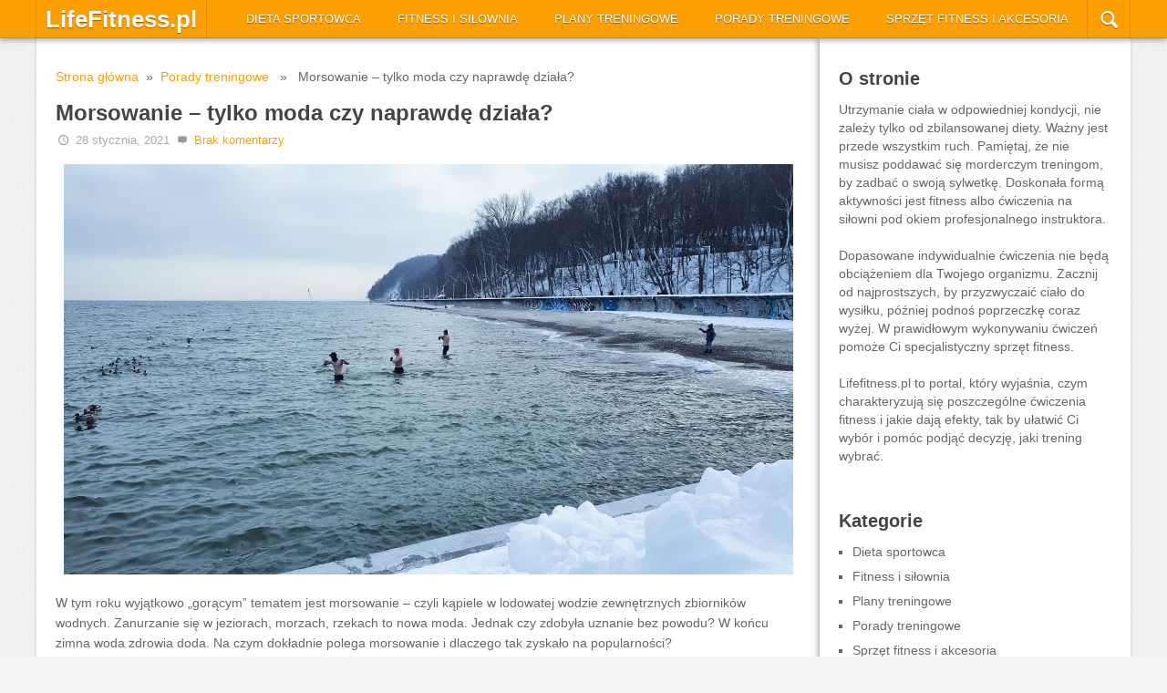

--- FILE ---
content_type: text/html; charset=UTF-8
request_url: https://lifefitness.pl/morsowanie-tylko-moda-czy-naprawde-dziala/
body_size: 39620
content:
<!DOCTYPE html>
<html class="no-js" lang="pl-PL" prefix="og: http://ogp.me/ns# fb: http://ogp.me/ns/fb# article: http://ogp.me/ns/article#">
<head>
	<meta charset="UTF-8">
	<title>Morsowanie &#8211; tylko moda czy naprawdę działa? | LifeFitness.pl</title>
	<!--iOS/android/handheld specific -->	
<link rel="apple-touch-icon" href="apple-touch-icon.png">
<meta name="viewport" content="width=device-width, initial-scale=1.0">
<meta name="apple-mobile-web-app-capable" content="yes">
<meta name="apple-mobile-web-app-status-bar-style" content="black">
	<link rel="prefetch" href="https://lifefitness.pl">
	<link rel="prerender" href="https://lifefitness.pl">
	<link rel="stylesheet" type="text/css" media="all" href="https://lifefitness.pl/wp-content/themes/pinstagram/style.css" />
	<link rel="pingback" href="https://lifefitness.pl/xmlrpc.php" />
			<!--[if lt IE 9]>
	<script src="https://html5shim.googlecode.com/svn/trunk/html5.js"></script>
	<![endif]-->
	<meta name='robots' content='max-image-preview:large' />

<!-- SEO Ultimate (http://www.seodesignsolutions.com/wordpress-seo/) -->
	<meta property="og:type" content="article" />
	<meta property="og:title" content="Morsowanie &#8211; tylko moda czy naprawdę działa?" />
	<meta property="og:url" content="https://lifefitness.pl/morsowanie-tylko-moda-czy-naprawde-dziala/" />
	<meta property="og:image" content="https://lifefitness.pl/wp-content/uploads/2021/02/bigstock-Gdynia-Poland-January-404025830.jpg" />
	<meta property="article:published_time" content="2021-01-28" />
	<meta property="article:modified_time" content="2021-02-02" />
	<meta property="article:author" content="https://lifefitness.pl/author/admin/" />
	<meta property="article:section" content="Porady treningowe" />
	<meta property="og:site_name" content="LifeFitness.pl" />
	<meta name="twitter:card" content="summary" />
<!-- /SEO Ultimate -->

<link rel='dns-prefetch' href='//ajax.googleapis.com' />
<link rel="alternate" type="application/rss+xml" title="LifeFitness.pl &raquo; Kanał z wpisami" href="https://lifefitness.pl/feed/" />
<link rel="alternate" type="application/rss+xml" title="LifeFitness.pl &raquo; Kanał z komentarzami" href="https://lifefitness.pl/comments/feed/" />
<link rel="alternate" type="application/rss+xml" title="LifeFitness.pl &raquo; Morsowanie &#8211; tylko moda czy naprawdę działa? Kanał z komentarzami" href="https://lifefitness.pl/morsowanie-tylko-moda-czy-naprawde-dziala/feed/" />
<script type="text/javascript">
window._wpemojiSettings = {"baseUrl":"https:\/\/s.w.org\/images\/core\/emoji\/14.0.0\/72x72\/","ext":".png","svgUrl":"https:\/\/s.w.org\/images\/core\/emoji\/14.0.0\/svg\/","svgExt":".svg","source":{"concatemoji":"https:\/\/lifefitness.pl\/wp-includes\/js\/wp-emoji-release.min.js?ver=6.1.1"}};
/*! This file is auto-generated */
!function(e,a,t){var n,r,o,i=a.createElement("canvas"),p=i.getContext&&i.getContext("2d");function s(e,t){var a=String.fromCharCode,e=(p.clearRect(0,0,i.width,i.height),p.fillText(a.apply(this,e),0,0),i.toDataURL());return p.clearRect(0,0,i.width,i.height),p.fillText(a.apply(this,t),0,0),e===i.toDataURL()}function c(e){var t=a.createElement("script");t.src=e,t.defer=t.type="text/javascript",a.getElementsByTagName("head")[0].appendChild(t)}for(o=Array("flag","emoji"),t.supports={everything:!0,everythingExceptFlag:!0},r=0;r<o.length;r++)t.supports[o[r]]=function(e){if(p&&p.fillText)switch(p.textBaseline="top",p.font="600 32px Arial",e){case"flag":return s([127987,65039,8205,9895,65039],[127987,65039,8203,9895,65039])?!1:!s([55356,56826,55356,56819],[55356,56826,8203,55356,56819])&&!s([55356,57332,56128,56423,56128,56418,56128,56421,56128,56430,56128,56423,56128,56447],[55356,57332,8203,56128,56423,8203,56128,56418,8203,56128,56421,8203,56128,56430,8203,56128,56423,8203,56128,56447]);case"emoji":return!s([129777,127995,8205,129778,127999],[129777,127995,8203,129778,127999])}return!1}(o[r]),t.supports.everything=t.supports.everything&&t.supports[o[r]],"flag"!==o[r]&&(t.supports.everythingExceptFlag=t.supports.everythingExceptFlag&&t.supports[o[r]]);t.supports.everythingExceptFlag=t.supports.everythingExceptFlag&&!t.supports.flag,t.DOMReady=!1,t.readyCallback=function(){t.DOMReady=!0},t.supports.everything||(n=function(){t.readyCallback()},a.addEventListener?(a.addEventListener("DOMContentLoaded",n,!1),e.addEventListener("load",n,!1)):(e.attachEvent("onload",n),a.attachEvent("onreadystatechange",function(){"complete"===a.readyState&&t.readyCallback()})),(e=t.source||{}).concatemoji?c(e.concatemoji):e.wpemoji&&e.twemoji&&(c(e.twemoji),c(e.wpemoji)))}(window,document,window._wpemojiSettings);
</script>
<style type="text/css">
img.wp-smiley,
img.emoji {
	display: inline !important;
	border: none !important;
	box-shadow: none !important;
	height: 1em !important;
	width: 1em !important;
	margin: 0 0.07em !important;
	vertical-align: -0.1em !important;
	background: none !important;
	padding: 0 !important;
}
</style>
	<link rel='stylesheet' id='wp-block-library-css' href='https://lifefitness.pl/wp-includes/css/dist/block-library/style.min.css?ver=6.1.1' type='text/css' media='all' />
<style id='wp-block-library-inline-css' type='text/css'>
.has-text-align-justify{text-align:justify;}
</style>
<link rel='stylesheet' id='mediaelement-css' href='https://lifefitness.pl/wp-includes/js/mediaelement/mediaelementplayer-legacy.min.css?ver=4.2.17' type='text/css' media='all' />
<link rel='stylesheet' id='wp-mediaelement-css' href='https://lifefitness.pl/wp-includes/js/mediaelement/wp-mediaelement.min.css?ver=6.1.1' type='text/css' media='all' />
<link rel='stylesheet' id='classic-theme-styles-css' href='https://lifefitness.pl/wp-includes/css/classic-themes.min.css?ver=1' type='text/css' media='all' />
<style id='global-styles-inline-css' type='text/css'>
body{--wp--preset--color--black: #000000;--wp--preset--color--cyan-bluish-gray: #abb8c3;--wp--preset--color--white: #ffffff;--wp--preset--color--pale-pink: #f78da7;--wp--preset--color--vivid-red: #cf2e2e;--wp--preset--color--luminous-vivid-orange: #ff6900;--wp--preset--color--luminous-vivid-amber: #fcb900;--wp--preset--color--light-green-cyan: #7bdcb5;--wp--preset--color--vivid-green-cyan: #00d084;--wp--preset--color--pale-cyan-blue: #8ed1fc;--wp--preset--color--vivid-cyan-blue: #0693e3;--wp--preset--color--vivid-purple: #9b51e0;--wp--preset--gradient--vivid-cyan-blue-to-vivid-purple: linear-gradient(135deg,rgba(6,147,227,1) 0%,rgb(155,81,224) 100%);--wp--preset--gradient--light-green-cyan-to-vivid-green-cyan: linear-gradient(135deg,rgb(122,220,180) 0%,rgb(0,208,130) 100%);--wp--preset--gradient--luminous-vivid-amber-to-luminous-vivid-orange: linear-gradient(135deg,rgba(252,185,0,1) 0%,rgba(255,105,0,1) 100%);--wp--preset--gradient--luminous-vivid-orange-to-vivid-red: linear-gradient(135deg,rgba(255,105,0,1) 0%,rgb(207,46,46) 100%);--wp--preset--gradient--very-light-gray-to-cyan-bluish-gray: linear-gradient(135deg,rgb(238,238,238) 0%,rgb(169,184,195) 100%);--wp--preset--gradient--cool-to-warm-spectrum: linear-gradient(135deg,rgb(74,234,220) 0%,rgb(151,120,209) 20%,rgb(207,42,186) 40%,rgb(238,44,130) 60%,rgb(251,105,98) 80%,rgb(254,248,76) 100%);--wp--preset--gradient--blush-light-purple: linear-gradient(135deg,rgb(255,206,236) 0%,rgb(152,150,240) 100%);--wp--preset--gradient--blush-bordeaux: linear-gradient(135deg,rgb(254,205,165) 0%,rgb(254,45,45) 50%,rgb(107,0,62) 100%);--wp--preset--gradient--luminous-dusk: linear-gradient(135deg,rgb(255,203,112) 0%,rgb(199,81,192) 50%,rgb(65,88,208) 100%);--wp--preset--gradient--pale-ocean: linear-gradient(135deg,rgb(255,245,203) 0%,rgb(182,227,212) 50%,rgb(51,167,181) 100%);--wp--preset--gradient--electric-grass: linear-gradient(135deg,rgb(202,248,128) 0%,rgb(113,206,126) 100%);--wp--preset--gradient--midnight: linear-gradient(135deg,rgb(2,3,129) 0%,rgb(40,116,252) 100%);--wp--preset--duotone--dark-grayscale: url('#wp-duotone-dark-grayscale');--wp--preset--duotone--grayscale: url('#wp-duotone-grayscale');--wp--preset--duotone--purple-yellow: url('#wp-duotone-purple-yellow');--wp--preset--duotone--blue-red: url('#wp-duotone-blue-red');--wp--preset--duotone--midnight: url('#wp-duotone-midnight');--wp--preset--duotone--magenta-yellow: url('#wp-duotone-magenta-yellow');--wp--preset--duotone--purple-green: url('#wp-duotone-purple-green');--wp--preset--duotone--blue-orange: url('#wp-duotone-blue-orange');--wp--preset--font-size--small: 13px;--wp--preset--font-size--medium: 20px;--wp--preset--font-size--large: 36px;--wp--preset--font-size--x-large: 42px;--wp--preset--spacing--20: 0.44rem;--wp--preset--spacing--30: 0.67rem;--wp--preset--spacing--40: 1rem;--wp--preset--spacing--50: 1.5rem;--wp--preset--spacing--60: 2.25rem;--wp--preset--spacing--70: 3.38rem;--wp--preset--spacing--80: 5.06rem;}:where(.is-layout-flex){gap: 0.5em;}body .is-layout-flow > .alignleft{float: left;margin-inline-start: 0;margin-inline-end: 2em;}body .is-layout-flow > .alignright{float: right;margin-inline-start: 2em;margin-inline-end: 0;}body .is-layout-flow > .aligncenter{margin-left: auto !important;margin-right: auto !important;}body .is-layout-constrained > .alignleft{float: left;margin-inline-start: 0;margin-inline-end: 2em;}body .is-layout-constrained > .alignright{float: right;margin-inline-start: 2em;margin-inline-end: 0;}body .is-layout-constrained > .aligncenter{margin-left: auto !important;margin-right: auto !important;}body .is-layout-constrained > :where(:not(.alignleft):not(.alignright):not(.alignfull)){max-width: var(--wp--style--global--content-size);margin-left: auto !important;margin-right: auto !important;}body .is-layout-constrained > .alignwide{max-width: var(--wp--style--global--wide-size);}body .is-layout-flex{display: flex;}body .is-layout-flex{flex-wrap: wrap;align-items: center;}body .is-layout-flex > *{margin: 0;}:where(.wp-block-columns.is-layout-flex){gap: 2em;}.has-black-color{color: var(--wp--preset--color--black) !important;}.has-cyan-bluish-gray-color{color: var(--wp--preset--color--cyan-bluish-gray) !important;}.has-white-color{color: var(--wp--preset--color--white) !important;}.has-pale-pink-color{color: var(--wp--preset--color--pale-pink) !important;}.has-vivid-red-color{color: var(--wp--preset--color--vivid-red) !important;}.has-luminous-vivid-orange-color{color: var(--wp--preset--color--luminous-vivid-orange) !important;}.has-luminous-vivid-amber-color{color: var(--wp--preset--color--luminous-vivid-amber) !important;}.has-light-green-cyan-color{color: var(--wp--preset--color--light-green-cyan) !important;}.has-vivid-green-cyan-color{color: var(--wp--preset--color--vivid-green-cyan) !important;}.has-pale-cyan-blue-color{color: var(--wp--preset--color--pale-cyan-blue) !important;}.has-vivid-cyan-blue-color{color: var(--wp--preset--color--vivid-cyan-blue) !important;}.has-vivid-purple-color{color: var(--wp--preset--color--vivid-purple) !important;}.has-black-background-color{background-color: var(--wp--preset--color--black) !important;}.has-cyan-bluish-gray-background-color{background-color: var(--wp--preset--color--cyan-bluish-gray) !important;}.has-white-background-color{background-color: var(--wp--preset--color--white) !important;}.has-pale-pink-background-color{background-color: var(--wp--preset--color--pale-pink) !important;}.has-vivid-red-background-color{background-color: var(--wp--preset--color--vivid-red) !important;}.has-luminous-vivid-orange-background-color{background-color: var(--wp--preset--color--luminous-vivid-orange) !important;}.has-luminous-vivid-amber-background-color{background-color: var(--wp--preset--color--luminous-vivid-amber) !important;}.has-light-green-cyan-background-color{background-color: var(--wp--preset--color--light-green-cyan) !important;}.has-vivid-green-cyan-background-color{background-color: var(--wp--preset--color--vivid-green-cyan) !important;}.has-pale-cyan-blue-background-color{background-color: var(--wp--preset--color--pale-cyan-blue) !important;}.has-vivid-cyan-blue-background-color{background-color: var(--wp--preset--color--vivid-cyan-blue) !important;}.has-vivid-purple-background-color{background-color: var(--wp--preset--color--vivid-purple) !important;}.has-black-border-color{border-color: var(--wp--preset--color--black) !important;}.has-cyan-bluish-gray-border-color{border-color: var(--wp--preset--color--cyan-bluish-gray) !important;}.has-white-border-color{border-color: var(--wp--preset--color--white) !important;}.has-pale-pink-border-color{border-color: var(--wp--preset--color--pale-pink) !important;}.has-vivid-red-border-color{border-color: var(--wp--preset--color--vivid-red) !important;}.has-luminous-vivid-orange-border-color{border-color: var(--wp--preset--color--luminous-vivid-orange) !important;}.has-luminous-vivid-amber-border-color{border-color: var(--wp--preset--color--luminous-vivid-amber) !important;}.has-light-green-cyan-border-color{border-color: var(--wp--preset--color--light-green-cyan) !important;}.has-vivid-green-cyan-border-color{border-color: var(--wp--preset--color--vivid-green-cyan) !important;}.has-pale-cyan-blue-border-color{border-color: var(--wp--preset--color--pale-cyan-blue) !important;}.has-vivid-cyan-blue-border-color{border-color: var(--wp--preset--color--vivid-cyan-blue) !important;}.has-vivid-purple-border-color{border-color: var(--wp--preset--color--vivid-purple) !important;}.has-vivid-cyan-blue-to-vivid-purple-gradient-background{background: var(--wp--preset--gradient--vivid-cyan-blue-to-vivid-purple) !important;}.has-light-green-cyan-to-vivid-green-cyan-gradient-background{background: var(--wp--preset--gradient--light-green-cyan-to-vivid-green-cyan) !important;}.has-luminous-vivid-amber-to-luminous-vivid-orange-gradient-background{background: var(--wp--preset--gradient--luminous-vivid-amber-to-luminous-vivid-orange) !important;}.has-luminous-vivid-orange-to-vivid-red-gradient-background{background: var(--wp--preset--gradient--luminous-vivid-orange-to-vivid-red) !important;}.has-very-light-gray-to-cyan-bluish-gray-gradient-background{background: var(--wp--preset--gradient--very-light-gray-to-cyan-bluish-gray) !important;}.has-cool-to-warm-spectrum-gradient-background{background: var(--wp--preset--gradient--cool-to-warm-spectrum) !important;}.has-blush-light-purple-gradient-background{background: var(--wp--preset--gradient--blush-light-purple) !important;}.has-blush-bordeaux-gradient-background{background: var(--wp--preset--gradient--blush-bordeaux) !important;}.has-luminous-dusk-gradient-background{background: var(--wp--preset--gradient--luminous-dusk) !important;}.has-pale-ocean-gradient-background{background: var(--wp--preset--gradient--pale-ocean) !important;}.has-electric-grass-gradient-background{background: var(--wp--preset--gradient--electric-grass) !important;}.has-midnight-gradient-background{background: var(--wp--preset--gradient--midnight) !important;}.has-small-font-size{font-size: var(--wp--preset--font-size--small) !important;}.has-medium-font-size{font-size: var(--wp--preset--font-size--medium) !important;}.has-large-font-size{font-size: var(--wp--preset--font-size--large) !important;}.has-x-large-font-size{font-size: var(--wp--preset--font-size--x-large) !important;}
.wp-block-navigation a:where(:not(.wp-element-button)){color: inherit;}
:where(.wp-block-columns.is-layout-flex){gap: 2em;}
.wp-block-pullquote{font-size: 1.5em;line-height: 1.6;}
</style>
<link rel='stylesheet' id='contact-form-7-css' href='https://lifefitness.pl/wp-content/plugins/contact-form-7/includes/css/styles.css?ver=5.7.5.1' type='text/css' media='all' />
<link rel='stylesheet' id='wp-pagenavi-css' href='https://lifefitness.pl/wp-content/plugins/wp-pagenavi/pagenavi-css.css?ver=2.70' type='text/css' media='all' />
<link rel='stylesheet' id='iconfonts-css' href='https://lifefitness.pl/wp-content/themes/pinstagram/css/iconfonts.css?ver=6.1.1' type='text/css' media='all' />
<link rel='stylesheet' id='jetpack_css-css' href='https://lifefitness.pl/wp-content/plugins/jetpack/css/jetpack.css?ver=11.9.1' type='text/css' media='all' />
<script type='text/javascript' src='https://ajax.googleapis.com/ajax/libs/jquery/1.8.3/jquery.min.js?ver=1.7.1' id='jquery-js'></script>
<script type='text/javascript' src='https://ajax.googleapis.com/ajax/libs/jqueryui/1.9.2/jquery-ui.min.js?ver=1.8.16' id='jquery-ui-js'></script>
<script type='text/javascript' src='https://lifefitness.pl/wp-content/themes/pinstagram/js/modernizr.min.js?ver=6.1.1' id='modernizr-js'></script>
<script type='text/javascript' src='https://lifefitness.pl/wp-content/themes/pinstagram/js/customscript.js?ver=6.1.1' id='customscript-js'></script>
<link rel="https://api.w.org/" href="https://lifefitness.pl/wp-json/" /><link rel="alternate" type="application/json" href="https://lifefitness.pl/wp-json/wp/v2/posts/1226" /><link rel="wlwmanifest" type="application/wlwmanifest+xml" href="https://lifefitness.pl/wp-includes/wlwmanifest.xml" />
<meta name="generator" content="WordPress 6.1.1" />
<link rel="canonical" href="https://lifefitness.pl/morsowanie-tylko-moda-czy-naprawde-dziala/" />
<link rel='shortlink' href='https://lifefitness.pl/?p=1226' />
<link rel="alternate" type="application/json+oembed" href="https://lifefitness.pl/wp-json/oembed/1.0/embed?url=https%3A%2F%2Flifefitness.pl%2Fmorsowanie-tylko-moda-czy-naprawde-dziala%2F" />
<link rel="alternate" type="text/xml+oembed" href="https://lifefitness.pl/wp-json/oembed/1.0/embed?url=https%3A%2F%2Flifefitness.pl%2Fmorsowanie-tylko-moda-czy-naprawde-dziala%2F&#038;format=xml" />
	<style>img#wpstats{display:none}</style>
			<!--start fonts-->
<link href="https://fonts.googleapis.com/css?family=Source Sans Pro&subset=latin,latin-ext:400,700" rel="stylesheet" type="text/css">
<style type="text/css">
.title, h1,h2,h3,h4,h5,h6, .total-comments { font-family: 'Source Sans Pro', sans-serif;}
</style>
<link href="https://fonts.googleapis.com/css?family=Droid Sans&subset=latin,latin-ext:400,400italic,700,700italic" rel="stylesheet" type="text/css">
<style type="text/css">
body {font-family: 'Droid Sans', sans-serif;}
</style>
<!--end fonts-->
<style type="text/css">
body {background-color:#f4f4f4;}
body {background-image:url(https://lifefitness.pl/wp-content/themes/pinstagram/images/pattern1.png);}
.main-header, #tabber ul.tabs li a.selected, .readMore a, .tagcloud a, #navigation ul ul a, #navigation ul ul a:link, #navigation ul ul a:visited, .head-social ul ul, .mts-subscribe input[type="submit"], #commentform input#submit, .sbutton, .currenttext, .pagination a:hover, #navigation ul ul {background-color:#FC9F00; }
.single_post a, a:hover, .post-info a, .post-info .thetime span, .secondary-navigation ul ul a, .secondary-navigation ul ul a:hover, .textwidget a, #commentform a, .copyrights a:hover, a, .sidebar.c-4-12 a:hover, footer .widget li a:hover, .single_post .related-posts a:hover {color:#FC9F00; }
.currenttext, .pagination a:hover { border-color:#FC9F00; }
.shareit { top: 282px; left: auto; z-index: 0; margin: 0 0 0 -130px; width: 90px; position: fixed; overflow: hidden; padding: 5px 0; background: transparent; }
.share-item {margin: 2px;}
</style>
</head>
<body data-rsssl=1 id ="blog" class="post-template-default single single-post postid-1226 single-format-standard main cat-7-id">
<script>
  (function(i,s,o,g,r,a,m){i['GoogleAnalyticsObject']=r;i[r]=i[r]||function(){
  (i[r].q=i[r].q||[]).push(arguments)},i[r].l=1*new Date();a=s.createElement(o),
  m=s.getElementsByTagName(o)[0];a.async=1;a.src=g;m.parentNode.insertBefore(a,m)
  })(window,document,'script','//www.google-analytics.com/analytics.js','ga');

  ga('create', 'UA-36312997-4', 'antylab.pl');
  ga('send', 'pageview');

</script>
	<header class="main-header">
		<div class="container">
			<div id="header">
															<h2 id="logo" class="text-logo">
							<a href="https://lifefitness.pl">LifeFitness.pl</a>
						</h2><!-- END #logo -->
													<div class="head-social">
					<ul>
						<li class="head-search">
							<span class="icon-search"></span>
							<ul class="dropdown-search">
								<li><form method="get" id="searchform" class="search-form" action="https://lifefitness.pl" _lpchecked="1">
	<fieldset>
		<input type="text" name="s" id="s" value="Przeszukaj stronę" onblur="if (this.value == '') {this.value = 'Przeszukaj stronę';}" onfocus="if (this.value == 'Przeszukaj stronę') {this.value = '';}" >
		<input id="search-image" class="sbutton" type="submit" style="border:0; vertical-align: top;" value="Szukaj">
	</fieldset>
</form></li>
							</ul>
						</li>
																																			</ul>
				</div>
				<div class="secondary-navigation">
					<nav id="navigation" >
													<ul class="menu">
									<li class="cat-item cat-item-6"><a href="https://lifefitness.pl/dieta-sportowca/">Dieta sportowca</a>
</li>
	<li class="cat-item cat-item-3"><a href="https://lifefitness.pl/fitness-i-silownia/">Fitness i siłownia</a>
</li>
	<li class="cat-item cat-item-5"><a href="https://lifefitness.pl/plany-treningowe/">Plany treningowe</a>
</li>
	<li class="cat-item cat-item-7"><a href="https://lifefitness.pl/porady-treningowe/">Porady treningowe</a>
</li>
	<li class="cat-item cat-item-4"><a href="https://lifefitness.pl/sprzet-fitness-i-akcesoria/">Sprzęt fitness i akcesoria</a>
</li>
							</ul>
											</nav>
				</div> 
			</div><!--#header-->
		</div><!--.container-->        
	</header>
	<div class="main-container"><div id="page" class="single">
	<div class="content">
		<article class="article">
			<div id="content_box" >
									<div id="post-1226" class="g post post-1226 type-post status-publish format-standard has-post-thumbnail hentry category-porady-treningowe cat-7-id has_thumb">
						<div class="single_post">
															<div class="breadcrumb"><a href="https://lifefitness.pl" rel="nofollow">Strona główna</a>&nbsp;&nbsp;&#187;&nbsp;&nbsp;<a href="https://lifefitness.pl/porady-treningowe/" rel="nofollow">Porady treningowe</a> &nbsp;&nbsp;&#187;&nbsp;&nbsp; Morsowanie &#8211; tylko moda czy naprawdę działa?</div>
														<header>
								<h1 class="title single-title">Morsowanie &#8211; tylko moda czy naprawdę działa?</h1>
																	<div class="post-info">
										<!--<span class="theauthor"><span class="icon-user"></span><a rel="nofollow" href="https://lifefitness.pl/author/admin/" title="Wpisy od admin" rel="author">admin</a></span>-->
										<span class="thetime"><span class="icon-clock"></span>28 stycznia, 2021</span><span class="thecomment"><span class="icon-comment"></span><a href="https://lifefitness.pl/morsowanie-tylko-moda-czy-naprawde-dziala/#respond" class="commentslink" >Brak komentarzy</a></span>
									</div>
															</header><!--.headline_area-->
							<div class="post-single-content box mark-links">
								<p><img decoding="async" class="aligncenter size-full wp-image-1227" src="https://lifefitness.pl/wp-content/uploads/2021/02/bigstock-Gdynia-Poland-January-404025830.jpg" alt="" width="800" height="450" srcset="https://lifefitness.pl/wp-content/uploads/2021/02/bigstock-Gdynia-Poland-January-404025830.jpg 800w, https://lifefitness.pl/wp-content/uploads/2021/02/bigstock-Gdynia-Poland-January-404025830-300x169.jpg 300w, https://lifefitness.pl/wp-content/uploads/2021/02/bigstock-Gdynia-Poland-January-404025830-768x432.jpg 768w" sizes="(max-width: 800px) 100vw, 800px" /></p>
<p>W tym roku wyjątkowo „gorącym” tematem jest morsowanie – czyli kąpiele w lodowatej wodzie zewnętrznych zbiorników wodnych. Zanurzanie się w jeziorach, morzach, rzekach to nowa moda. Jednak czy zdobyła uznanie bez powodu? W końcu zimna woda zdrowia doda. Na czym dokładnie polega morsowanie i dlaczego tak zyskało na popularności?</p>
<p><span id="more-1226"></span></p>
<h4>Morsowanie – szaleństwo czy troska o zdrowie?</h4>
<p>Jeszcze jakiś czas temu trudno było sobie wyobrazić, że ktoś dobrowolnie wchodzi w zimie do lodowatej morskiej wody! A teraz? Morsujących spotkać można nad morzem, nad jeziorem albo nad rzeką. Oczywiście nadadzą się również inne zbiorniki, nawet baseny. Najważniejsze, aby woda była lodowata! Czemu oni to robią?</p>
<h4>Zimna woda zdrowia doda</h4>
<p>To koronny argument za tym, aby jednak spróbować tego sportu na własnej skórze. Morsowanie ma wiele zalet, przede wszystkim zdrowotnych. Należy do nich m.in.:</p>
<ul>
<li>poprawa odporności,</li>
<li>poprawa wydolności układu krwionośnego,</li>
<li>redukcja wszelkich stanów zapalnych w organizmie,</li>
<li>pozytywny wpływ na psychikę (gwarantowany wyrzut endorfin),</li>
<li>aktywacja termogenezy,</li>
<li>wydłużenie życia.</li>
</ul>
<p>Być może znajdą się również fani dreszczy, które wywołuje zimna woda, jednak przede wszystkim to dla jej dobroczynnego działania na zdrowie ludzie decydują się spróbować morsowania.</p>
<h4>Morsowanie to nie zabawa</h4>
<p>Na nowicjuszy, którzy dopiero stawiają pierwsze kroki w tym sporcie, czekają pewne niebezpieczeństwa, z których lepiej zdawać sobie sprawę. Pierwsza zasada morsowania? Nic na siłę. Nie powinno się wchodzić do lodowatej wody, kiedy nie czuje się pełni sił. Ponadto przed zanurzeniem się konieczna jest rozgrzewka. Pajacyki, skoki, bieganie – to możliwe sposoby, aby przygotować organizm na to, z czym będzie się musiał za chwilę zmierzyć. Warto również pamiętać o tym, że początkujący nie powinni się porywać na zbyt długie kąpiele. Na początek wystarczy kilkadziesiąt sekund, nie więcej. Ważne jest też zabezpieczenie głowy i kończyn przed utratą ciepła. Dlatego zaleca się wchodzenie do wody w czapce, rękawiczkach i <a href="http://www.firmy.net/akcesoria-plywackie.html">butach pływackich</a>.</p>
<h4>Przeciwskazania do morsowania</h4>
<p>Choć morsowanie ogólnie jest zdrowe, istnieje również kilka problemów zdrowotnych, które wykluczają chorego z morsowania. Należą do nich choroby układu sercowo-naczyniowego, choroby mózgu, a także nadciśnienie. Przeciwwskazaniem jest również padaczka.</p>
<p>Morsowanie jest doskonałym sposobem na poprawę nastroju i zachowanie zdrowia. Ponadto pozwala zachować piękne ciało – to doskonały sposób na ujędrnienie go i zniwelowanie cellulitu. Warto jednak zachować zdrowy rozsądek i pamiętać o pewnych zasadach oraz przeciwwskazaniach.</p>
																 
																	<div class="shareit">
																																										<!-- Facebook -->
												<span class="share-item facebookbtn">
												<div id="fb-root"></div>
												<div class="fb-like" data-send="false" data-layout="button_count" data-width="150" data-show-faces="false"></div>
												</span>
																																																	</div>
								<!--Shareit-->
															</div>
								
							<div class="related-posts"><div class="postauthor-top"><h3>Zobacz także</h3></div><ul>								<li class="">
									<a rel="nofollow" class="relatedthumb" href="https://lifefitness.pl/jak-czesto-cwiczyc/" rel="bookmark" title="Jak często ćwiczyć?">
										<span class="rthumb">
																							<img width="82" height="60" src="https://lifefitness.pl/wp-content/uploads/2015/03/bigstock-Fitness-woman-Maridav-82x60.jpg" class="attachment-related size-related wp-post-image" alt="Trening Tonique" decoding="async" loading="lazy" title="" />																					</span>
										<span>
											Jak często ćwiczyć?										</span>
									</a>
								</li>
																<li class="">
									<a rel="nofollow" class="relatedthumb" href="https://lifefitness.pl/niedobor-snu-nadwaga/" rel="bookmark" title="Niedobór snu a nadwaga">
										<span class="rthumb">
																							<img width="82" height="60" src="https://lifefitness.pl/wp-content/uploads/2019/08/rsz_bigstock-young-woman-in-bed-26600336-82x60.jpg" class="attachment-related size-related wp-post-image" alt="" decoding="async" loading="lazy" title="" />																					</span>
										<span>
											Niedobór snu a nadwaga										</span>
									</a>
								</li>
																<li class="last">
									<a rel="nofollow" class="relatedthumb" href="https://lifefitness.pl/cwiczenia-jak-pokonac-kryzys/" rel="bookmark" title="Ćwiczenia &#8211; jak pokonać kryzys?">
										<span class="rthumb">
																							<img width="82" height="60" src="https://lifefitness.pl/wp-content/uploads/2017/12/bigstock-Tired-Sportswoman-With-Towel-207270274-82x60.jpg" class="attachment-related size-related wp-post-image" alt="" decoding="async" loading="lazy" title="" />																					</span>
										<span>
											Ćwiczenia &#8211; jak pokonać kryzys?										</span>
									</a>
								</li>
								</ul></div>								<!-- .related-posts -->
							  
							  
							<!-- You can start editing here. -->
<!-- If comments are open, but there are no comments. -->

	<div id="commentsAdd">
		<div id="respond" class="box m-t-6">
				<div id="respond" class="comment-respond">
		<h3 id="reply-title" class="comment-reply-title"><h4><span>Dodaj komentarz</span></h4></h4> <small><a rel="nofollow" id="cancel-comment-reply-link" href="/morsowanie-tylko-moda-czy-naprawde-dziala/#respond" style="display:none;">Anuluj pisanie odpowiedzi</a></small></h3><form action="https://lifefitness.pl/wp-comments-post.php" method="post" id="commentform" class="comment-form"><p class="comment-notes"><span id="email-notes">Twój adres e-mail nie zostanie opublikowany.</span> <span class="required-field-message">Wymagane pola są oznaczone <span class="required">*</span></span></p><p class="comment-form-comment"><textarea id="comment" name="comment" cols="45" rows="8" aria-required="true"></textarea></p><p class="comment-form-author"><label for="author">Nazwa</label> <input id="author" name="author" type="text" value="" size="30" maxlength="245" autocomplete="name" /></p>
<p class="comment-form-url"><label for="url">Witryna internetowa</label> <input id="url" name="url" type="text" value="" size="30" maxlength="200" autocomplete="url" /></p>
<p class="form-submit"><input name="submit" type="submit" id="submit" class="submit" value="Dodaj komentarz" /> <input type='hidden' name='comment_post_ID' value='1226' id='comment_post_ID' />
<input type='hidden' name='comment_parent' id='comment_parent' value='0' />
</p><!-- Anti-spam plugin wordpress.org/plugins/anti-spam/ --><div class="wantispam-required-fields"><input type="hidden" name="wantispam_t" class="wantispam-control wantispam-control-t" value="1769331018" /><div class="wantispam-group wantispam-group-q" style="clear: both;">
					<label>Current ye@r <span class="required">*</span></label>
					<input type="hidden" name="wantispam_a" class="wantispam-control wantispam-control-a" value="2026" />
					<input type="text" name="wantispam_q" class="wantispam-control wantispam-control-q" value="7.3.4" autocomplete="off" />
				  </div>
<div class="wantispam-group wantispam-group-e" style="display: none;">
					<label>Leave this field empty</label>
					<input type="text" name="wantispam_e_email_url_website" class="wantispam-control wantispam-control-e" value="" autocomplete="off" />
				  </div>
</div><!--\End Anti-spam plugin --></form>	</div><!-- #respond -->
			</div>
	</div>
						</div><!--.g post-->
					</div><!--.post-content box mark-links-->
							</div>
		</article>
		<aside class="sidebar c-4-12">
	<div id="sidebars" class="g">
		<div class="sidebar">
			<ul class="sidebar_list">
				<li id="widget_text" class="widget widget-sidebar"><h3>O stronie</h3>			<div class="textwidget"><p>Utrzymanie ciała w odpowiedniej kondycji, nie zależy tylko od zbilansowanej diety. Ważny jest przede wszystkim ruch. Pamiętaj, że nie musisz poddawać się morderczym treningom, by zadbać o swoją sylwetkę. Doskonała formą aktywności jest fitness albo ćwiczenia na siłowni pod okiem profesjonalnego instruktora.</p>
<p>Dopasowane indywidualnie ćwiczenia nie będą obciążeniem dla Twojego organizmu. Zacznij od najprostszych, by przyzwyczaić ciało do wysiłku, później podnoś poprzeczkę coraz wyżej. W prawidłowym wykonywaniu ćwiczeń pomoże Ci specjalistyczny sprzęt fitness.</p>
<p>Lifefitness.pl to portal, który wyjaśnia, czym charakteryzują się poszczególne ćwiczenia fitness i jakie dają efekty, tak by ułatwić Ci wybór i pomóc podjąć decyzję, jaki trening wybrać. </p>
</div>
		</li><li id="widget_categories" class="widget widget-sidebar"><h3>Kategorie</h3>
			<ul>
					<li class="cat-item cat-item-6"><a href="https://lifefitness.pl/dieta-sportowca/">Dieta sportowca</a>
</li>
	<li class="cat-item cat-item-3"><a href="https://lifefitness.pl/fitness-i-silownia/">Fitness i siłownia</a>
</li>
	<li class="cat-item cat-item-5"><a href="https://lifefitness.pl/plany-treningowe/">Plany treningowe</a>
</li>
	<li class="cat-item cat-item-7"><a href="https://lifefitness.pl/porady-treningowe/">Porady treningowe</a>
</li>
	<li class="cat-item cat-item-4"><a href="https://lifefitness.pl/sprzet-fitness-i-akcesoria/">Sprzęt fitness i akcesoria</a>
</li>
			</ul>

			</li><li id="widget_tag_cloud" class="widget widget-sidebar"><h3>Tagi</h3><div class="tagcloud"><a href="https://lifefitness.pl/tag/aerobic/" class="tag-cloud-link tag-link-13 tag-link-position-1" style="font-size: 21.450980392157pt;" aria-label="aerobic (18 elementów)">aerobic</a>
<a href="https://lifefitness.pl/tag/bieganie/" class="tag-cloud-link tag-link-10 tag-link-position-2" style="font-size: 19.117647058824pt;" aria-label="bieganie (12 elementów)">bieganie</a>
<a href="https://lifefitness.pl/tag/gimnastyka/" class="tag-cloud-link tag-link-12 tag-link-position-3" style="font-size: 22pt;" aria-label="gimnastyka (20 elementów)">gimnastyka</a>
<a href="https://lifefitness.pl/tag/jazda-na-rowerze/" class="tag-cloud-link tag-link-21 tag-link-position-4" style="font-size: 14.588235294118pt;" aria-label="jazda na rowerze (5 elementów)">jazda na rowerze</a>
<a href="https://lifefitness.pl/tag/joga/" class="tag-cloud-link tag-link-18 tag-link-position-5" style="font-size: 16.235294117647pt;" aria-label="joga (7 elementów)">joga</a>
<a href="https://lifefitness.pl/tag/plaski-brzuch/" class="tag-cloud-link tag-link-9 tag-link-position-6" style="font-size: 8pt;" aria-label="płaski brzuch (1 element)">płaski brzuch</a>
<a href="https://lifefitness.pl/tag/plywanie/" class="tag-cloud-link tag-link-17 tag-link-position-7" style="font-size: 15.549019607843pt;" aria-label="pływanie (6 elementów)">pływanie</a>
<a href="https://lifefitness.pl/tag/smukle-ramiona/" class="tag-cloud-link tag-link-11 tag-link-position-8" style="font-size: 8pt;" aria-label="smukłe ramiona (1 element)">smukłe ramiona</a>
<a href="https://lifefitness.pl/tag/stretching/" class="tag-cloud-link tag-link-20 tag-link-position-9" style="font-size: 13.490196078431pt;" aria-label="stretching (4 elementy)">stretching</a>
<a href="https://lifefitness.pl/tag/sztuki-walki/" class="tag-cloud-link tag-link-16 tag-link-position-10" style="font-size: 20.352941176471pt;" aria-label="sztuki walki (15 elementów)">sztuki walki</a>
<a href="https://lifefitness.pl/tag/taniec/" class="tag-cloud-link tag-link-14 tag-link-position-11" style="font-size: 19.666666666667pt;" aria-label="taniec (13 elementów)">taniec</a>
<a href="https://lifefitness.pl/tag/trening-interwalowy/" class="tag-cloud-link tag-link-23 tag-link-position-12" style="font-size: 16.235294117647pt;" aria-label="trening interwałowy (7 elementów)">trening interwałowy</a>
<a href="https://lifefitness.pl/tag/trening-silowy/" class="tag-cloud-link tag-link-15 tag-link-position-13" style="font-size: 19.666666666667pt;" aria-label="trening siłowy (13 elementów)">trening siłowy</a>
<a href="https://lifefitness.pl/tag/uda-i-posladki/" class="tag-cloud-link tag-link-8 tag-link-position-14" style="font-size: 8pt;" aria-label="uda i pośladki (1 element)">uda i pośladki</a>
<a href="https://lifefitness.pl/tag/cwiczenia-aerobowe/" class="tag-cloud-link tag-link-19 tag-link-position-15" style="font-size: 20.078431372549pt;" aria-label="ćwiczenia aerobowe (14 elementów)">ćwiczenia aerobowe</a>
<a href="https://lifefitness.pl/tag/cwiczenia-interwalowe/" class="tag-cloud-link tag-link-22 tag-link-position-16" style="font-size: 10.470588235294pt;" aria-label="ćwiczenia interwałowe (2 elementy)">ćwiczenia interwałowe</a></div>
</li>				<li id="sidebar-meta" class="widget">
						<h3>Polecamy</h3>
						<ul>
													</ul>
					</li>
			</ul>
		</div>
	</div><!--sidebars-->
</aside>		</div>
	</div><!--#page-->
</div><!--.main-container-->
<footer>
	<div class="container">
		<div class="footer-widgets">
				<div class="f-widget f-widget-1">
					</div>
	<div class="f-widget f-widget-2">
					</div>
	<div class="f-widget last">
					</div>
		</div><!--.footer-widgets-->
	</div><!--.container-->
	<div class="copyrights">
		<!--start copyrights-->
<div class="row" id="copyright-note">
<span><a href="https://lifefitness.pl/" title="">LifeFitness.pl</a> Copyright &copy; 2026.  - Wszelkie prawa zastrzeżone - Regulamin - Polityka Prywatności</span>
<div class="top"><a href="#top" class="toplink icon-up">&nbsp;</a></div>
</div>
<!--end copyrights-->
	</div> 
</footer><!--footer-->

<!--Twitter Button Script------>
<script>!function(d,s,id){var js,fjs=d.getElementsByTagName(s)[0];if(!d.getElementById(id)){js=d.createElement(s);js.id=id;js.src="//platform.twitter.com/widgets.js";fjs.parentNode.insertBefore(js,fjs);}}(document,"script","twitter-wjs");</script>
<script type="text/javascript">
  (function() {
    var po = document.createElement('script'); po.type = 'text/javascript'; po.async = true;
    po.src = 'https://apis.google.com/js/plusone.js';
    var s = document.getElementsByTagName('script')[0]; s.parentNode.insertBefore(po, s);
  })();
</script>
<!--Facebook Like Button Script------>
<script>(function(d, s, id) {
  var js, fjs = d.getElementsByTagName(s)[0];
  if (d.getElementById(id)) return;
  js = d.createElement(s); js.id = id;
  js.src = "//connect.facebook.net/en_US/all.js#xfbml=1&appId=136911316406581";
  fjs.parentNode.insertBefore(js, fjs);
}(document, 'script', 'facebook-jssdk'));</script>
<!--start slider-->
<!--end slider-->
<!--start lightbox-->
<!--end lightbox-->
<!--start footer code-->
<!--end footer code-->
<style>.comment-form-email, #email {display:none;}</style><div id="su-footer-links" style="text-align: center;"></div><script type='text/javascript' src='https://lifefitness.pl/wp-includes/js/comment-reply.min.js?ver=6.1.1' id='comment-reply-js'></script>
<script type='text/javascript' src='https://lifefitness.pl/wp-content/plugins/anti-spam/assets/js/anti-spam.js?ver=7.3.4' id='anti-spam-script-js'></script>
<script type='text/javascript' src='https://lifefitness.pl/wp-content/plugins/contact-form-7/includes/swv/js/index.js?ver=5.7.5.1' id='swv-js'></script>
<script type='text/javascript' id='contact-form-7-js-extra'>
/* <![CDATA[ */
var wpcf7 = {"api":{"root":"https:\/\/lifefitness.pl\/wp-json\/","namespace":"contact-form-7\/v1"}};
/* ]]> */
</script>
<script type='text/javascript' src='https://lifefitness.pl/wp-content/plugins/contact-form-7/includes/js/index.js?ver=5.7.5.1' id='contact-form-7-js'></script>
	<script src='https://stats.wp.com/e-202604.js' defer></script>
	<script>
		_stq = window._stq || [];
		_stq.push([ 'view', {v:'ext',blog:'62783533',post:'1226',tz:'2',srv:'lifefitness.pl',j:'1:11.9.1'} ]);
		_stq.push([ 'clickTrackerInit', '62783533', '1226' ]);
	</script></body>
</html>

--- FILE ---
content_type: text/css
request_url: https://lifefitness.pl/wp-content/themes/pinstagram/css/iconfonts.css?ver=6.1.1
body_size: 2632
content:
@charset "UTF-8";

@font-face {
  font-family: 'iconfonts';
  src: url("../font/iconfonts.eot?679133");
  src: url("../font/iconfonts.eot?679133#iefix") format('embedded-opentype'), url("../font/iconfonts.woff?679133") format('woff'), url("../font/iconfonts.ttf?679133") format('truetype'), url("../font/iconfonts.svg?679133#iconfonts") format('svg');
  font-weight: normal;
  font-style: normal;
}
/* Chrome hack: SVG is rendered more smooth in Windozze. 100% magic, uncomment if you need it. */
/* Note, that will break hinting! In other OS-es font will be not as sharp as it could be */
/*
@media screen and (-webkit-min-device-pixel-ratio:0) {
  @font-face {
    font-family: 'iconfonts';
    src: url('../font/iconfonts.svg?679133#iconfonts') format('svg');
  }
}
*/
[class^="icon-"]:before,
[class*=" icon-"]:before {
  font-family: 'iconfonts';
  font-style: normal;
  font-weight: normal;
  speak: none;
  display: inline-block;
  text-decoration: inherit;
  width: 1em;
  margin-right: 0.2em;
  text-align: center;
/* opacity .8 */
/* For safety - reset parent styles, that can break glyph codes*/
  font-variant: normal;
  text-transform: none;
/* fix buttons height, for twitter bootstrap */
  line-height: 1em;
/* Animation center compensation - magrins should be symmetric */
/* remove if not needed */
  margin-left: 0.2em;
/* you can be more comfortable with increased icons size */
/* font-size: 120%; */
/* Uncomment for 3D effect */
/* text-shadow: 1px 1px 1px rgba(127, 127, 127, 0.3); */
;
  position: absolute;
  font-size: 24px;
  top: 10px;
  left: 5px;
  color: #fff;
}
.icon-menu:before { content: '\2630'; } /* 'â˜°' */
.icon-feather:before { content: '\2712'; } /* '✒' */
.icon-up:before { content: '\2b06'; left: 0; top: 0; position: relative; margin-left: 0;} /* 'â¬†' */
.icon-quote:before { content: '\275e'; } /* '❞' */
.icon-comment:before { content: '\e718'; } /* '' */
.icon-rss:before { content: '\e73a'; } /* '' */
.icon-twitter:before { content: '\f309'; } /* '' */
.icon-facebook:before { content: '\f30c'; } /* '' */
.icon-gplus:before { content: '\f30f'; } /* '' */
.icon-pinterest:before { content: '\f312'; } /* '' */
.icon-user:before { content: '👤';} /* '\1f464' */
.icon-search:before { content: '🔍'; left: 8px;} /* '\1f50d' */
.icon-clock:before { content: '🕔'; } /* '\1f554' */

.icon-user, .icon-clock, .icon-comment {
    width: 14px;
    height: 14px;
    margin-right: 5px;
    overflow: hidden;
}
.icon-user:before, .icon-clock:before, .icon-comment:before {
    left: 0;
	top: 0;
	position: relative;
    color: #9B9B9B;
	font-size: 12px;
}